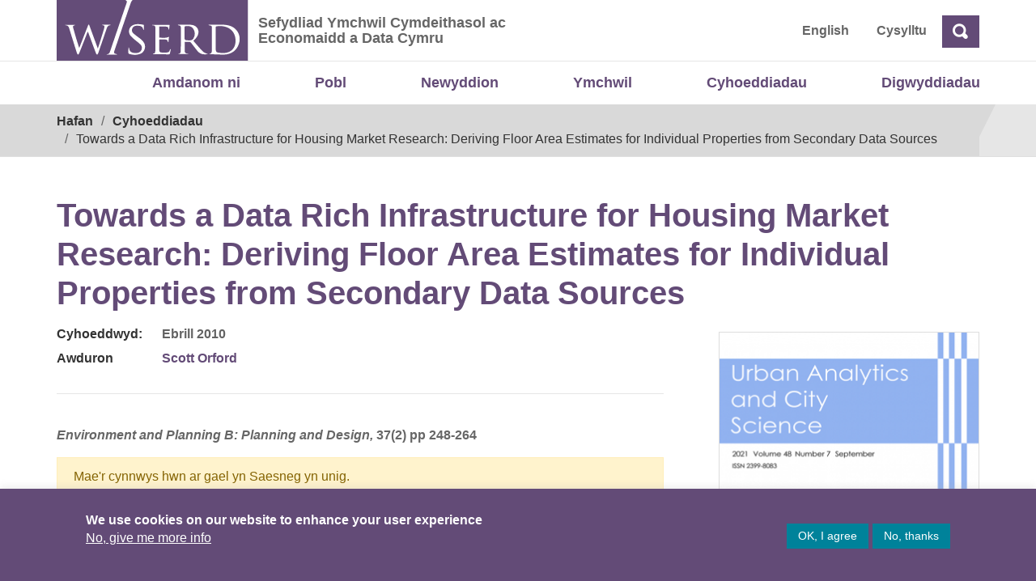

--- FILE ---
content_type: text/html; charset=UTF-8
request_url: https://wiserd.ac.uk/cy/publication/towards-a-data-rich-infrastructure-for-housing-market-research-deriving-floor-area-estimates-for-individual-properties-from-secondary-data-sources-cy/
body_size: 10233
content:

<!doctype html>
<html lang="cy">
<head>
	<meta charset="UTF-8">
	<meta name="viewport" content="width=device-width, initial-scale=1">
	<link rel="profile" href="http://gmpg.org/xfn/11">
	<title>Towards a Data Rich Infrastructure for Housing Market Research: Deriving Floor Area Estimates for Individual Properties from Secondary Data Sources &#8211; Sefydliad Ymchwil Cymdeithasol ac Economaidd a Data Cymru</title>
<meta name='robots' content='max-image-preview:large' />
<link rel="alternate" href="https://wiserd.ac.uk/publication/towards-a-data-rich-infrastructure-for-housing-market-research-deriving-floor-area-estimates-for-individual-properties-from-secondary-data-sources/" hreflang="en" />
<link rel="alternate" href="https://wiserd.ac.uk/cy/publication/towards-a-data-rich-infrastructure-for-housing-market-research-deriving-floor-area-estimates-for-individual-properties-from-secondary-data-sources-cy/" hreflang="cy" />
<link rel="alternate" type="application/rss+xml" title="Llif Sefydliad Ymchwil Cymdeithasol ac Economaidd a Data Cymru &raquo;" href="https://wiserd.ac.uk/cy/feed/" />
<link rel="alternate" type="application/rss+xml" title="Llif Sylwadau Sefydliad Ymchwil Cymdeithasol ac Economaidd a Data Cymru &raquo;" href="https://wiserd.ac.uk/cy/comments/feed/" />
<link rel="alternate" title="oEmbed (JSON)" type="application/json+oembed" href="https://wiserd.ac.uk/wp-json/oembed/1.0/embed?url=https%3A%2F%2Fwiserd.ac.uk%2Fcy%2Fpublication%2Ftowards-a-data-rich-infrastructure-for-housing-market-research-deriving-floor-area-estimates-for-individual-properties-from-secondary-data-sources-cy%2F&#038;lang=cy" />
<link rel="alternate" title="oEmbed (XML)" type="text/xml+oembed" href="https://wiserd.ac.uk/wp-json/oembed/1.0/embed?url=https%3A%2F%2Fwiserd.ac.uk%2Fcy%2Fpublication%2Ftowards-a-data-rich-infrastructure-for-housing-market-research-deriving-floor-area-estimates-for-individual-properties-from-secondary-data-sources-cy%2F&#038;format=xml&#038;lang=cy" />
<style id='wp-img-auto-sizes-contain-inline-css' type='text/css'>
img:is([sizes=auto i],[sizes^="auto," i]){contain-intrinsic-size:3000px 1500px}
/*# sourceURL=wp-img-auto-sizes-contain-inline-css */
</style>
<style id='wp-emoji-styles-inline-css' type='text/css'>

	img.wp-smiley, img.emoji {
		display: inline !important;
		border: none !important;
		box-shadow: none !important;
		height: 1em !important;
		width: 1em !important;
		margin: 0 0.07em !important;
		vertical-align: -0.1em !important;
		background: none !important;
		padding: 0 !important;
	}
/*# sourceURL=wp-emoji-styles-inline-css */
</style>
<link rel='stylesheet' id='cookie-law-info-css' href='https://wiserd.ac.uk/wp-content/plugins/cookie-law-info/legacy/public/css/cookie-law-info-public.css?ver=3.4.0' type='text/css' media='all' />
<link rel='stylesheet' id='cookie-law-info-gdpr-css' href='https://wiserd.ac.uk/wp-content/plugins/cookie-law-info/legacy/public/css/cookie-law-info-gdpr.css?ver=3.4.0' type='text/css' media='all' />
<link rel='stylesheet' id='open-iconic-bootstrap-css' href='https://wiserd.ac.uk/wp-content/themes/wordpress-theme-wiserd-master/assets/css/open-iconic-bootstrap.css?ver=v4.0.0' type='text/css' media='all' />
<link rel='stylesheet' id='bootstrap-4-css' href='https://wiserd.ac.uk/wp-content/themes/wordpress-theme-wiserd-master/assets/bootstrap-4.1.3-dist/css/bootstrap.css?ver=v4.0.0' type='text/css' media='all' />
<link rel='stylesheet' id='wp-bootstrap-4-style-css' href='https://wiserd.ac.uk/wp-content/themes/wordpress-theme-wiserd-master/style.css?ver=1.0.2' type='text/css' media='all' />
<link rel='stylesheet' id='wiserd-css' href='https://wiserd.ac.uk/wp-content/themes/wordpress-theme-wiserd-master/assets/css/wiserd.css?ver=v4.0.0' type='text/css' media='all' />
<link rel='stylesheet' id='breadcrumb-css' href='https://wiserd.ac.uk/wp-content/themes/wordpress-theme-wiserd-master/assets/css/breadcrumb.css?ver=v4.0.0' type='text/css' media='all' />
<link rel='stylesheet' id='carousel-css' href='https://wiserd.ac.uk/wp-content/themes/wordpress-theme-wiserd-master/assets/css/carousel.css?ver=v4.0.0' type='text/css' media='all' />
<link rel='stylesheet' id='accordion-css' href='https://wiserd.ac.uk/wp-content/themes/wordpress-theme-wiserd-master/assets/css/accordion.css?ver=v4.0.0' type='text/css' media='all' />
<link rel='stylesheet' id='dashicons-css' href='https://wiserd.ac.uk/wp-includes/css/dashicons.min.css?ver=6.9' type='text/css' media='all' />
<link rel='stylesheet' id='wp-pointer-css' href='https://wiserd.ac.uk/wp-includes/css/wp-pointer.min.css?ver=6.9' type='text/css' media='all' />
<link rel='stylesheet' id='widgets-css' href='https://wiserd.ac.uk/wp-admin/css/widgets.min.css?ver=6.9' type='text/css' media='all' />
<link rel='stylesheet' id='mime_types-css' href='https://wiserd.ac.uk/wp-content/themes/wordpress-theme-wiserd-master/assets/css/mime-types.css?ver=v4.0.0' type='text/css' media='all' />
<link rel='stylesheet' id='link-card-css' href='https://wiserd.ac.uk/wp-content/themes/wordpress-theme-wiserd-master/assets/css/link-card.css?ver=v4.0.0' type='text/css' media='all' />
<script type="text/javascript" src="https://wiserd.ac.uk/wp-includes/js/jquery/jquery.min.js?ver=3.7.1" id="jquery-core-js"></script>
<script type="text/javascript" src="https://wiserd.ac.uk/wp-includes/js/jquery/jquery-migrate.min.js?ver=3.4.1" id="jquery-migrate-js"></script>
<script type="text/javascript" id="cookie-law-info-js-extra">
/* <![CDATA[ */
var Cli_Data = {"nn_cookie_ids":[],"cookielist":[],"non_necessary_cookies":[],"ccpaEnabled":"","ccpaRegionBased":"","ccpaBarEnabled":"","strictlyEnabled":["necessary","obligatoire"],"ccpaType":"gdpr","js_blocking":"1","custom_integration":"","triggerDomRefresh":"","secure_cookies":""};
var cli_cookiebar_settings = {"animate_speed_hide":"500","animate_speed_show":"500","background":"#634B77","border":"#b1a6a6c2","border_on":"","button_1_button_colour":"#00829a","button_1_button_hover":"#00687b","button_1_link_colour":"#fff","button_1_as_button":"1","button_1_new_win":"","button_2_button_colour":"#333","button_2_button_hover":"#292929","button_2_link_colour":"#ffffff","button_2_as_button":"","button_2_hidebar":"","button_3_button_colour":"#00829a","button_3_button_hover":"#00687b","button_3_link_colour":"#ffffff","button_3_as_button":"1","button_3_new_win":"","button_4_button_colour":"#dedfe0","button_4_button_hover":"#b2b2b3","button_4_link_colour":"#ffffff","button_4_as_button":"","button_7_button_colour":"#61a229","button_7_button_hover":"#4e8221","button_7_link_colour":"#fff","button_7_as_button":"1","button_7_new_win":"","font_family":"inherit","header_fix":"","notify_animate_hide":"1","notify_animate_show":"1","notify_div_id":"#cookie-law-info-bar","notify_position_horizontal":"right","notify_position_vertical":"bottom","scroll_close":"","scroll_close_reload":"","accept_close_reload":"","reject_close_reload":"","showagain_tab":"","showagain_background":"#fff","showagain_border":"#000","showagain_div_id":"#cookie-law-info-again","showagain_x_position":"100px","text":"#ffffff","show_once_yn":"","show_once":"10000","logging_on":"","as_popup":"","popup_overlay":"1","bar_heading_text":"","cookie_bar_as":"banner","popup_showagain_position":"bottom-right","widget_position":"left"};
var log_object = {"ajax_url":"https://wiserd.ac.uk/wp-admin/admin-ajax.php"};
//# sourceURL=cookie-law-info-js-extra
/* ]]> */
</script>
<script type="text/javascript" src="https://wiserd.ac.uk/wp-content/plugins/cookie-law-info/legacy/public/js/cookie-law-info-public.js?ver=3.4.0" id="cookie-law-info-js"></script>
<link rel="https://api.w.org/" href="https://wiserd.ac.uk/wp-json/" /><link rel="alternate" title="JSON" type="application/json" href="https://wiserd.ac.uk/wp-json/wp/v2/publication/37467" /><link rel="EditURI" type="application/rsd+xml" title="RSD" href="https://wiserd.ac.uk/xmlrpc.php?rsd" />
<meta name="generator" content="WordPress 6.9" />
<link rel="canonical" href="https://wiserd.ac.uk/cy/publication/towards-a-data-rich-infrastructure-for-housing-market-research-deriving-floor-area-estimates-for-individual-properties-from-secondary-data-sources-cy/" />
<link rel='shortlink' href='https://wiserd.ac.uk/?p=37467' />

		<!-- GA Google Analytics @ https://m0n.co/ga -->
		<script async src="https://www.googletagmanager.com/gtag/js?id=G-847MCQVV3D"></script>
		<script>
			window.dataLayer = window.dataLayer || [];
			function gtag(){dataLayer.push(arguments);}
			gtag('js', new Date());
			gtag('config', 'G-847MCQVV3D');
		</script>

			<style type="text/css" id="wp-custom-css">
			@media only screen and (min-width: 601px) {
  #mobile-version {
    display: none;
  }
}

@media only screen and (max-width: 600px) {
	#desktop-version {
    display: none;
  }	
	
}

@media only screen and (max-width: 800px) {
	
	.carousel-inner, .carousel-item  {
			height: 580px;
			margin: 0;	
		color: #333;
	}	
	
	.slide-title {
    font-size: calc(20px + 1.3vw);
    line-height: 1.3em;		
    width: 100%;   
    margin-bottom: 20px;
		margin-top: 10px;
}
	
	.carousel-control-prev, .carousel-control-next {
    background-color: #634B77;
    width: 40px;
    height: 50px;
    color: #fff;
    opacity: 1;
		margin-top: 90px;
}
	
	.carousel-indicators {
    right: inherit;
    margin-left:20px;
    top: 245px;
    cursor: pointer; 
		height:40px;
}

	.carousel-item.active {		
		background-size: auto 40%;
		background-repeat: none;
		background-position: center top
	}
	
	.slide .btn {	   
/*     padding: 10px !important;
		font-size: 1em; */
		margin-top: 30px;
	}

	.slide {
			padding-top: 40px;
		 	padding-bottom: 20px;
			padding-left: 20px;
			padding-right: 20px;
			top: 230px;
			left: 0;
			height: 360px !important;	
			width: 100% !important;	
		
		  background-repeat: none;
    
	}

	.slide:after {	
		 position: absolute !important;	
			width: 2000px;
			content: "";
			transform: none;
			z-index: -1;
		 	height: auto !important;
			background-repeat: none;		
	}	
	

}		</style>
		</head>

<body class="wp-singular publication-template-default single single-publication postid-37467 wp-theme-wordpress-theme-wiserd-master">
	<div id="page" class="site">
		<a role="link" aria-label="Skip to content" class="skip-link screen-reader-text" href="#content">
			Skip to content		</a>

		<header id="masthead" class="page-header site-header ">
			
<div class="container-fluid page-header__fluid page-header__fluid--header">
    <div class="row">
        <div class="container page-header__container">           
            <div class="page-header__left">

                <a class="page-header__logo" href="https://wiserd.ac.uk/cy" title="WISERD">
                    
<img alt="Logo" src="https://wiserd.ac.uk/wp-content/themes/wordpress-theme-wiserd-master/assets/images/wiserd-logo.svg" class="custom-logo" alt="">                </a>
                 <div class="page-header__slogan ml-2">
                 								<span class="screen-reader-text "><a href="https://wiserd.ac.uk/cy/" rel="home" class="navbar-brand mb-0">Sefydliad Ymchwil Cymdeithasol ac Economaidd a Data Cymru</a></span>
																<p>Sefydliad Ymchwil Cymdeithasol ac Economaidd a Data Cymru</p>
								                </div>
                <div class="page-header__right navbar-right">   
    <div id="header-menu-wrap" class="page-header__right navbar-right"><ul id="nav-header" class="nav-header"><li class='nav-item   lang-item lang-item-12 lang-item-en lang-item-first menu-item menu-item-type-custom menu-item-object-custom'><a href="https://wiserd.ac.uk/publication/towards-a-data-rich-infrastructure-for-housing-market-research-deriving-floor-area-estimates-for-individual-properties-from-secondary-data-sources/" class="nav-link">English</a></li>
<li class='nav-item    menu-item menu-item-type-post_type menu-item-object-page'><a href="https://wiserd.ac.uk/cy/cysylltu-a-lleoliad/" class="nav-link">Cysylltu</a></li>
</ul></div>

  
<form id="search" action="https://wiserd.ac.uk/cy" class="form-inline">
<div class="form-group ">
    <label for="header-search" class="sr-only">Chwilio</label>   
    <input id="header-search" type="text" placeholder="Chwilio" class="search-closed form-control-plaintext" name="s">     
  </div>
  <a class="ml-1 btn search-icon oi oi-magnifying-glass"><span class="sr-only">Chwilio</span> 
  </a>
 
  </a>
</form>

<script>
jQuery(document).ready(function(){
  jQuery(".search-icon").click(function(ev){
    ev.preventDefault();    
    if(jQuery('#header-search').hasClass('search-open')){
      jQuery('#header-search').removeClass("search-open");
      var searchtext = jQuery('#header-search').val();     
      if(searchtext) jQuery('#search').submit();
    }else{
      jQuery('#header-search').addClass("search-open");
      jQuery('#header-search').focus(); 
    }    
  });  
 

});
</script>

<style>  

  #search .search-closed {
    display:none;
  }
  #search .search-open {
    display:block;
  } 

  /* #search-toggle{  
    display:block;  
    width:32px;
    height:32px;
    padding:20px;
    background: #634B77;
    padding-top:9px;
    padding-right:8px;
    padding-bottom:5px;
    padding-left:9px;
  } */
.search-icon, .search-icon:hover{
  color: #fff !important;
  background: #634B77; 
  display:block;
  font-size: 1.1rem;
  font-weight:600;
}

</style>               </div>              
            </div>            
        </div>
    </div>
</div>			<div class="container nav-primary">
    <nav id="site-navigation" class="main-navigation navbar navbar-expand-lg ">
        <button class="navbar-toggler  navbar-light bg-light" type="button" data-toggle="collapse" data-target="#primary-menu-wrap" aria-controls="primary-menu-wrap" aria-expanded="false" aria-label="Toggle navigation">
            <span class="navbar-toggler-icon"></span>
        </button>
            <div id="primary-menu-wrap" class="collapse navbar-collapse"><ul id="nav-primary" class="navbar-nav ml-auto"><li class='nav-item    menu-item menu-item-type-post_type menu-item-object-page'><a href="https://wiserd.ac.uk/cy/amdanom-ni/" class="nav-link">Amdanom ni</a></li>
<li class='nav-item    menu-item menu-item-type-custom menu-item-object-custom'><a href="/cy/amdanom-ni/pobl/?pt=person&#038;role_category=academydd" class="nav-link">Pobl</a></li>
<li class='nav-item    menu-item menu-item-type-post_type menu-item-object-page'><a href="https://wiserd.ac.uk/cy/newyddion/" class="nav-link">Newyddion</a></li>
<li class='nav-item    menu-item menu-item-type-post_type menu-item-object-page'><a href="https://wiserd.ac.uk/cy/ymchwil/" class="nav-link">Ymchwil</a></li>
<li class='nav-item    menu-item menu-item-type-post_type menu-item-object-page'><a href="https://wiserd.ac.uk/cy/cyhoeddiadau/" class="nav-link">Cyhoeddiadau</a></li>
<li class='nav-item    menu-item menu-item-type-custom menu-item-object-custom'><a href="https://wiserd.ac.uk/events/?pt=event&#038;event_year=2025" class="nav-link">Digwyddiadau</a></li>
</ul></div>    </nav>
</div>							<div class="container-fluid main__fluid main__fluid--breadcrumb">
    <div class="row">
        <div class="container main__container">
            <div id="block-wiserd-breadcrumbs">
                <div class="main__breadcrumb">
                    <div class="container">
                        <div class="row">
                            <nav aria-labelledby="system-breadcrumb">
                                <span id="system-breadcrumb" class="screen-reader-text">Breadcrumb</span>
                                <ol class="breadcrumb">
                                <li><a href="https://wiserd.ac.uk/cy/" rel="v:url" property="v:title">Hafan</a></li><li typeof="v:Breadcrumb"><a rel="v:url" property="v:title" href="https://wiserd.ac.uk/cy/cyhoeddiadau/">Cyhoeddiadau</a></li><li class="active">Towards a Data Rich Infrastructure for Housing Market Research: Deriving Floor Area Estimates for Individual Properties from Secondary Data Sources</li><!-- .breadcrumbs -->                                  
                                </ol>
                            </nav>
                        </div>
                    </div>
                </div>
            </div>
        </div>
    </div>
</div>						
		</header>		
	</div>
	<div id="content" class="site-content">
	<div class="container publication">    		
        <div class="row ">			
            <div class="col-md-12 mt-5">
                <header class="entry-header">
                    <h1 class="entry-title">Towards a Data Rich Infrastructure for Housing Market Research: Deriving Floor Area Estimates for Individual Properties from Secondary Data Sources</h1>                </header><!-- .entry-header -->                   				
            </div>	           	
        </div>

        <div class="row">
            <div class="col-md-8">                
                <div class="post-tags pb-4 border-bottom">               
                     
                        <div class="row mt-2">
                            <div class="col-sm-2 tags-label">
                                <span class="tags-label mr-2">Cyhoeddwyd: </span>
                            </div>
                            <div class="col-sm-10">
                                <span class="post-date">Ebrill 2010 </span>
                            </div>					
                        </div>
                                            
                                            <div class="row mt-2 mb-2">
                            <div class="col-sm-2 tags-label">
                                Awduron                            </div>
                            <div class="col-sm-10">
                                <span class="people">

<a href="https://wiserd.ac.uk/?p=33606" rel="tag">Scott Orford</a>                                </span>                       
                            </div>  
                        </div>                  
                                    </div>                


                <div id="primary" class="row content-area mt-4 pt-3">
					<main id="main" class="col-sm-12 site-main">    
                                      
                    
                        <article class="post-content formatted-text class="post-37467 publication type-publication status-publish has-post-thumbnail hentry person_tag-scott-orford publication_type-journal-articles-cy theme_category-data-methods-cy"">                           
                              
                                                                    <div class="publication-reference">
                                    <strong><p><em>Environment and Planning B: Planning and Design,</em> 37(2) pp 248-264</p>
</strong>
                                    </div>
                                                                    <p class="alert alert-warning center">Mae&apos;r cynnwys hwn ar gael yn Saesneg yn unig.</p>
<p>Recent years have witnessed substantial advances in the precision and availability of digital infrastructure data, remote sensing data, and microscale socioeconomic data for urban areas in many parts of the world. However, these data still remain deficient in detail especially with respect to the fine-grained property-level structural attributes that form the basis of housing-market models and simulations. This lack of detail is hindering the development of house-price models, the validation of housing-market theories, and restricting the quality of empirical input into urban planning. A methodology is developed for deriving estimates of floor area for individual properties from the integration of Ordnance Survey Mastermap data and Environment Agency LiDAR data for an area in the city of Cardiff, Wales. Floor area is an important determinant of house price and a fundamental variable in housing-market models. The estimates are validated against measures of floor area obtained from an estate-agent survey of a large sample of properties. The research investigates the reasons for the differences in the estimates and the implications for the methodology. The paper concludes with a discussion about how the methodology can be developed and some future research applications.</p>
                                                    </article>                                
					</main><!-- #main -->
               
                </div><!-- #primary -->

                <div class="row">
                    <div class="col-sm-12 ">
                        <div class="post-tags">
                                                                                        <div class="row">
                                    <div class="col-sm-2 tags-label">
                                        Tagiau                                    </div>
                                    <div class="col-sm-10">
                                                                                    <span class="theme-category">
                                                <a href="https://wiserd.ac.uk/cy/?p=27744&#038;theme_category=data-methods-cy#postsearchform" rel="tag">Data a Dulliau</a>                                      
                                            </span>
                                        
                                                                                
                                         
                                    </div>
                                </div>
                                                    </div>                        
                    </div>
                </div>

                                    <div class="row post-keywords mt-2">
                        <div class="col-sm-2 tags-label">
                            Allweddeiriau                        </div>
                        <div class="col-sm-10">
                            <span>Lidar Data, OS Mastermap, Dwelling Type, House Prices</span>                       
                        </div>                    
                    </div>
                   
                    
                               
                
                                <div class="row">
                    <div class="col-sm-12">
                        <div class="publication-link mt-4 bg-grey p-4 text-right">
                            <a class="btn btn-primary" target="_blank" href="https://doi.org/10.1068/b35082">                  
                                Gweld y cyhoeddiad 
                                <span class="ml-3 oi oi-external-link"></span>
                            </a>
                        </div> 
                    </div>
                </div>
                 
            </div><!-- /col-md-8 -->


            <div class="col-md-4 pt-3">
                <div class="float-right single-publication-thumb">&nbsp;</div> 
            </div>
        </div>

        <div class="row">
            <div class="col-md-12">
                <hr class="hr-thick">
            </div>
        </div>
        
    </div>
    <!-- /.container -->

        <style> .single-publication-thumb{  
        background: url(https://wiserd.ac.uk/wp-content/uploads/2021-10/epbb_48_7.cover_-322x460.png);
        background-size: cover;
        background-repeat: no-repeat; 
        background-position: center center;       
	    border: 1px solid #ddd;
    </style>

    
    
</div><!--#content  -->

<footer class="page-footer mt-5 ">
    <div class="pt-3">
        <a id="site-footer" tabindex="-1"></a>

        <div id="footer-top" class="bg-grey pt-4 pb-4">
            <div class="container">
                <div class="row">               
                    <div class="col-md-7 pt-2 pb-2">
                        <p class="site-description">Mae WISERD yn gydweithrediad rhwng pum prifysgol yng Nghymru ac fe’i dynodwyd gan Lywodraeth Cymru’n Ganolfan Ymchwil Genedlaethol.</p>
                    </div>
                    <div class="col-md-5 site-footer__top-logo">
                        <a title="ESRC" class="esrc-logo" href="https://esrc.ukri.org">Economic and Social Research Council</a>                   
                    </div>                
                </div>
            </div>
        </div>
    
        <div class="site-footer-logos pt-4 pb-4">
            <div class="container">
                <div class="row">  
                						<div class="col">
							<aside id="footer-1" class="widget-area footer-1-area mb-2 text-center">
								<section id="media_image-14" class="widget wp-bp-footer-widget widget_media_image"><a href="https://www.aber.ac.uk/"><img width="200" height="41" src="https://wiserd.ac.uk/wp-content/uploads/aberystwyth_logo_new.png" class="image wp-image-39850  attachment-full size-full" alt="" style="max-width: 100%; height: auto;" decoding="async" loading="lazy" /></a></section><section id="media_image-11" class="widget wp-bp-footer-widget widget_media_image"><a href="https://www.swan.ac.uk/"><img class="image " src="https://wiserd.ac.uk/wp-content/uploads/swansea-1.png" alt="Prifysgol Abertawe - Swansea University" width="180" height="105" decoding="async" loading="lazy" /></a></section><section id="media_image-10" class="widget wp-bp-footer-widget widget_media_image"><a href="https://www.bangor.ac.uk/"><img class="image " src="https://wiserd.ac.uk/wp-content/uploads/bangor-1.png" alt="Bangor" width="180" height="105" decoding="async" loading="lazy" /></a></section><section id="media_image-12" class="widget wp-bp-footer-widget widget_media_image"><a href="https://www.cardiff.ac.uk/"><img class="image " src="https://wiserd.ac.uk/wp-content/uploads/cardiff-1.png" alt="Cardiff University | Prifysgol Caerdydd" width="180" height="105" decoding="async" loading="lazy" /></a></section><section id="media_image-13" class="widget wp-bp-footer-widget widget_media_image"><a href="http://www.southwales.ac.uk/"><img class="image " src="https://wiserd.ac.uk/wp-content/uploads/usw-logo-1.png" alt="University of South Wales | Prifysgol De Cymru" width="180" height="105" decoding="async" loading="lazy" /></a></section>							</aside>
						</div>
										
                </div>
            </div>
        </div>

        <div id="footer-bottom" class="bg-grey">
            <div class="container">
                <div class="row">
                    <div class="col-md-10">
                        <div class="footer"><ul id="nav-footer" class="list-inline mt-4"><li id="menu-item-36543" class="menu-item menu-item-type-post_type menu-item-object-page menu-item-36543 pb-4 pr-4 list-inline-item"><a href="https://wiserd.ac.uk/cy/datganiad-hygyrchedd-2/">Hygyrchedd</a></li>
<li id="menu-item-36544" class="menu-item menu-item-type-post_type menu-item-object-page menu-item-36544 pb-4 pr-4 list-inline-item"><a href="https://wiserd.ac.uk/cy/swyddi/">Swyddi</a></li>
<li id="menu-item-36545" class="menu-item menu-item-type-post_type menu-item-object-page menu-item-36545 pb-4 pr-4 list-inline-item"><a href="https://wiserd.ac.uk/cy/polisir-gymraeg-2/">Polisïau i Gefnogi&#8217;r</a></li>
<li id="menu-item-36546" class="menu-item menu-item-type-post_type menu-item-object-page menu-item-36546 pb-4 pr-4 list-inline-item"><a href="https://wiserd.ac.uk/cy/polisi-preifatrwydd-2/">Preifatrwydd</a></li>
<li id="menu-item-36547" class="menu-item menu-item-type-post_type menu-item-object-page menu-item-36547 pb-4 pr-4 list-inline-item"><a href="https://wiserd.ac.uk/cy/telerau-ac-amodau-2/">Telerau ac Amodau</a></li>
<li id="menu-item-36548" class="ext menu-item menu-item-type-custom menu-item-object-custom menu-item-36548 pb-4 pr-4 list-inline-item"><a href="https://twitter.com/WISERDNews">Twitter</a></li>
<li id="menu-item-36549" class="ext menu-item menu-item-type-custom menu-item-object-custom menu-item-36549 pb-4 pr-4 list-inline-item"><a href="https://www.facebook.com/WISERDNews/">Facebook</a></li>
<li id="menu-item-36550" class="ext menu-item menu-item-type-custom menu-item-object-custom menu-item-36550 pb-4 pr-4 list-inline-item"><a href="https://dataportal.wiserd.ac.uk/cy/">DataPortal</a></li>
<li id="menu-item-36551" class="ext menu-item menu-item-type-custom menu-item-object-custom menu-item-36551 pb-4 pr-4 list-inline-item"><a href="https://cf.sharepoint.com/teams/WISERD385/SitePages/Home.aspx">Intranet</a></li>
</ul></div> 
                    </div>
                    <div class="col-md-2 text-right ">
                                                
                        <span id="footer-copyright" class="d-block small text-right font-weight-bold">&copy; Hawlfraint 2026</span>
                        
                    </div>
                </div>
            </div>
        </div>
    </div>
</footer>

<script type="speculationrules">
{"prefetch":[{"source":"document","where":{"and":[{"href_matches":"/*"},{"not":{"href_matches":["/wp-*.php","/wp-admin/*","/wp-content/uploads/*","/wp-content/*","/wp-content/plugins/*","/wp-content/themes/wordpress-theme-wiserd-master/*","/*\\?(.+)"]}},{"not":{"selector_matches":"a[rel~=\"nofollow\"]"}},{"not":{"selector_matches":".no-prefetch, .no-prefetch a"}}]},"eagerness":"conservative"}]}
</script>
<!--googleoff: all--><div id="cookie-law-info-bar" data-nosnippet="true"><span><div class="cli-bar-container cli-style-v2 pl-5 pr-5 pt-3 pb-3"><div class="cli-bar-message ml-5 "><p style="font-size: 16px;line-height:22px"><strong>We use cookies on our website to enhance your user experience</strong><br> <a href="https://wiserd.ac.uk/privacy-policy/" id="CONSTANT_OPEN_URL" target="_blank" class="cli-plugin-main-link">No, give me more info</a> </div><div class="cli-bar-btn_container mr-5"><a role='button' data-cli_action="accept" id="cookie_action_close_header" class="large cli-plugin-button cli-plugin-main-button cookie_action_close_header cli_action_button wt-cli-accept-btn">OK, I agree</a> <a role='button' id="cookie_action_close_header_reject" class="large cli-plugin-button cli-plugin-main-button cookie_action_close_header_reject cli_action_button wt-cli-reject-btn" data-cli_action="reject">No, thanks</a> </div></div></span></div><div id="cookie-law-info-again" data-nosnippet="true"><span id="cookie_hdr_showagain">Manage consent</span></div><div class="cli-modal" data-nosnippet="true" id="cliSettingsPopup" tabindex="-1" role="dialog" aria-labelledby="cliSettingsPopup" aria-hidden="true">
  <div class="cli-modal-dialog" role="document">
	<div class="cli-modal-content cli-bar-popup">
		  <button type="button" class="cli-modal-close" id="cliModalClose">
			<svg class="" viewBox="0 0 24 24"><path d="M19 6.41l-1.41-1.41-5.59 5.59-5.59-5.59-1.41 1.41 5.59 5.59-5.59 5.59 1.41 1.41 5.59-5.59 5.59 5.59 1.41-1.41-5.59-5.59z"></path><path d="M0 0h24v24h-24z" fill="none"></path></svg>
			<span class="wt-cli-sr-only">Close</span>
		  </button>
		  <div class="cli-modal-body">
			<div class="cli-container-fluid cli-tab-container">
	<div class="cli-row">
		<div class="cli-col-12 cli-align-items-stretch cli-px-0">
			<div class="cli-privacy-overview">
				<h4>Privacy Overview</h4>				<div class="cli-privacy-content">
					<div class="cli-privacy-content-text">This website uses cookies to improve your experience while you navigate through the website. Out of these, the cookies that are categorized as necessary are stored on your browser as they are essential for the working of basic functionalities of the website. We also use third-party cookies that help us analyze and understand how you use this website. These cookies will be stored in your browser only with your consent. You also have the option to opt-out of these cookies. But opting out of some of these cookies may affect your browsing experience.</div>
				</div>
				<a class="cli-privacy-readmore" aria-label="Show more" role="button" data-readmore-text="Show more" data-readless-text="Show less"></a>			</div>
		</div>
		<div class="cli-col-12 cli-align-items-stretch cli-px-0 cli-tab-section-container">
					</div>
	</div>
</div>
		  </div>
		  <div class="cli-modal-footer">
			<div class="wt-cli-element cli-container-fluid cli-tab-container">
				<div class="cli-row">
					<div class="cli-col-12 cli-align-items-stretch cli-px-0">
						<div class="cli-tab-footer wt-cli-privacy-overview-actions">
						
															<a id="wt-cli-privacy-save-btn" role="button" tabindex="0" data-cli-action="accept" class="wt-cli-privacy-btn cli_setting_save_button wt-cli-privacy-accept-btn cli-btn">SAVE &amp; ACCEPT</a>
													</div>
						
					</div>
				</div>
			</div>
		</div>
	</div>
  </div>
</div>
<div class="cli-modal-backdrop cli-fade cli-settings-overlay"></div>
<div class="cli-modal-backdrop cli-fade cli-popupbar-overlay"></div>
<!--googleon: all--><script type="text/javascript" src="https://wiserd.ac.uk/wp-content/themes/wordpress-theme-wiserd-master/assets/bootstrap-4.1.3-dist/js/bootstrap.js?ver=v4.0.0" id="bootstrap-4-js-js"></script>
<script id="wp-emoji-settings" type="application/json">
{"baseUrl":"https://s.w.org/images/core/emoji/17.0.2/72x72/","ext":".png","svgUrl":"https://s.w.org/images/core/emoji/17.0.2/svg/","svgExt":".svg","source":{"concatemoji":"https://wiserd.ac.uk/wp-includes/js/wp-emoji-release.min.js?ver=6.9"}}
</script>
<script type="module">
/* <![CDATA[ */
/*! This file is auto-generated */
const a=JSON.parse(document.getElementById("wp-emoji-settings").textContent),o=(window._wpemojiSettings=a,"wpEmojiSettingsSupports"),s=["flag","emoji"];function i(e){try{var t={supportTests:e,timestamp:(new Date).valueOf()};sessionStorage.setItem(o,JSON.stringify(t))}catch(e){}}function c(e,t,n){e.clearRect(0,0,e.canvas.width,e.canvas.height),e.fillText(t,0,0);t=new Uint32Array(e.getImageData(0,0,e.canvas.width,e.canvas.height).data);e.clearRect(0,0,e.canvas.width,e.canvas.height),e.fillText(n,0,0);const a=new Uint32Array(e.getImageData(0,0,e.canvas.width,e.canvas.height).data);return t.every((e,t)=>e===a[t])}function p(e,t){e.clearRect(0,0,e.canvas.width,e.canvas.height),e.fillText(t,0,0);var n=e.getImageData(16,16,1,1);for(let e=0;e<n.data.length;e++)if(0!==n.data[e])return!1;return!0}function u(e,t,n,a){switch(t){case"flag":return n(e,"\ud83c\udff3\ufe0f\u200d\u26a7\ufe0f","\ud83c\udff3\ufe0f\u200b\u26a7\ufe0f")?!1:!n(e,"\ud83c\udde8\ud83c\uddf6","\ud83c\udde8\u200b\ud83c\uddf6")&&!n(e,"\ud83c\udff4\udb40\udc67\udb40\udc62\udb40\udc65\udb40\udc6e\udb40\udc67\udb40\udc7f","\ud83c\udff4\u200b\udb40\udc67\u200b\udb40\udc62\u200b\udb40\udc65\u200b\udb40\udc6e\u200b\udb40\udc67\u200b\udb40\udc7f");case"emoji":return!a(e,"\ud83e\u1fac8")}return!1}function f(e,t,n,a){let r;const o=(r="undefined"!=typeof WorkerGlobalScope&&self instanceof WorkerGlobalScope?new OffscreenCanvas(300,150):document.createElement("canvas")).getContext("2d",{willReadFrequently:!0}),s=(o.textBaseline="top",o.font="600 32px Arial",{});return e.forEach(e=>{s[e]=t(o,e,n,a)}),s}function r(e){var t=document.createElement("script");t.src=e,t.defer=!0,document.head.appendChild(t)}a.supports={everything:!0,everythingExceptFlag:!0},new Promise(t=>{let n=function(){try{var e=JSON.parse(sessionStorage.getItem(o));if("object"==typeof e&&"number"==typeof e.timestamp&&(new Date).valueOf()<e.timestamp+604800&&"object"==typeof e.supportTests)return e.supportTests}catch(e){}return null}();if(!n){if("undefined"!=typeof Worker&&"undefined"!=typeof OffscreenCanvas&&"undefined"!=typeof URL&&URL.createObjectURL&&"undefined"!=typeof Blob)try{var e="postMessage("+f.toString()+"("+[JSON.stringify(s),u.toString(),c.toString(),p.toString()].join(",")+"));",a=new Blob([e],{type:"text/javascript"});const r=new Worker(URL.createObjectURL(a),{name:"wpTestEmojiSupports"});return void(r.onmessage=e=>{i(n=e.data),r.terminate(),t(n)})}catch(e){}i(n=f(s,u,c,p))}t(n)}).then(e=>{for(const n in e)a.supports[n]=e[n],a.supports.everything=a.supports.everything&&a.supports[n],"flag"!==n&&(a.supports.everythingExceptFlag=a.supports.everythingExceptFlag&&a.supports[n]);var t;a.supports.everythingExceptFlag=a.supports.everythingExceptFlag&&!a.supports.flag,a.supports.everything||((t=a.source||{}).concatemoji?r(t.concatemoji):t.wpemoji&&t.twemoji&&(r(t.twemoji),r(t.wpemoji)))});
//# sourceURL=https://wiserd.ac.uk/wp-includes/js/wp-emoji-loader.min.js
/* ]]> */
</script>

</body>
</html>